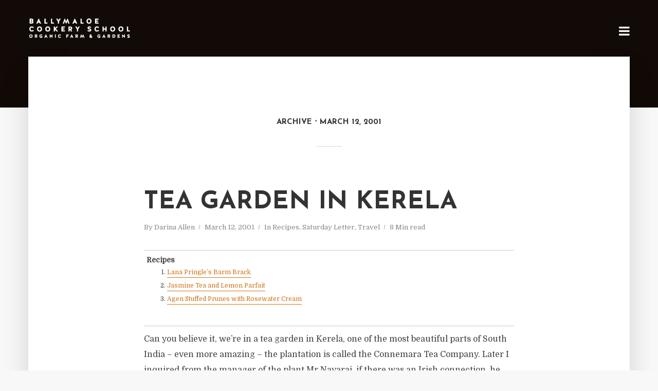

--- FILE ---
content_type: text/html; charset=UTF-8
request_url: http://letters.cookingisfun.ie/2001/03/12/
body_size: 10943
content:
<!DOCTYPE html>
<html lang="en-US" class="no-js no-svg">
	<head>
		<meta charset="UTF-8">
		<meta name="viewport" content="width=device-width, initial-scale=1">
		<link rel="profile" href="http://gmpg.org/xfn/11">
		<title>March 12, 2001 &#8211; Darina&#039;s Saturday Letter</title>
<link rel='dns-prefetch' href='//fonts.googleapis.com' />
<link rel='dns-prefetch' href='//s.w.org' />
<link rel="alternate" type="application/rss+xml" title="Darina&#039;s Saturday Letter &raquo; Feed" href="http://letters.cookingisfun.ie/feed/" />
<link rel="alternate" type="application/rss+xml" title="Darina&#039;s Saturday Letter &raquo; Comments Feed" href="http://letters.cookingisfun.ie/comments/feed/" />
		<script type="text/javascript">
			window._wpemojiSettings = {"baseUrl":"https:\/\/s.w.org\/images\/core\/emoji\/12.0.0-1\/72x72\/","ext":".png","svgUrl":"https:\/\/s.w.org\/images\/core\/emoji\/12.0.0-1\/svg\/","svgExt":".svg","source":{"concatemoji":"http:\/\/letters.cookingisfun.ie\/wp-includes\/js\/wp-emoji-release.min.js?ver=5.2.4"}};
			!function(a,b,c){function d(a,b){var c=String.fromCharCode;l.clearRect(0,0,k.width,k.height),l.fillText(c.apply(this,a),0,0);var d=k.toDataURL();l.clearRect(0,0,k.width,k.height),l.fillText(c.apply(this,b),0,0);var e=k.toDataURL();return d===e}function e(a){var b;if(!l||!l.fillText)return!1;switch(l.textBaseline="top",l.font="600 32px Arial",a){case"flag":return!(b=d([55356,56826,55356,56819],[55356,56826,8203,55356,56819]))&&(b=d([55356,57332,56128,56423,56128,56418,56128,56421,56128,56430,56128,56423,56128,56447],[55356,57332,8203,56128,56423,8203,56128,56418,8203,56128,56421,8203,56128,56430,8203,56128,56423,8203,56128,56447]),!b);case"emoji":return b=d([55357,56424,55356,57342,8205,55358,56605,8205,55357,56424,55356,57340],[55357,56424,55356,57342,8203,55358,56605,8203,55357,56424,55356,57340]),!b}return!1}function f(a){var c=b.createElement("script");c.src=a,c.defer=c.type="text/javascript",b.getElementsByTagName("head")[0].appendChild(c)}var g,h,i,j,k=b.createElement("canvas"),l=k.getContext&&k.getContext("2d");for(j=Array("flag","emoji"),c.supports={everything:!0,everythingExceptFlag:!0},i=0;i<j.length;i++)c.supports[j[i]]=e(j[i]),c.supports.everything=c.supports.everything&&c.supports[j[i]],"flag"!==j[i]&&(c.supports.everythingExceptFlag=c.supports.everythingExceptFlag&&c.supports[j[i]]);c.supports.everythingExceptFlag=c.supports.everythingExceptFlag&&!c.supports.flag,c.DOMReady=!1,c.readyCallback=function(){c.DOMReady=!0},c.supports.everything||(h=function(){c.readyCallback()},b.addEventListener?(b.addEventListener("DOMContentLoaded",h,!1),a.addEventListener("load",h,!1)):(a.attachEvent("onload",h),b.attachEvent("onreadystatechange",function(){"complete"===b.readyState&&c.readyCallback()})),g=c.source||{},g.concatemoji?f(g.concatemoji):g.wpemoji&&g.twemoji&&(f(g.twemoji),f(g.wpemoji)))}(window,document,window._wpemojiSettings);
		</script>
		<style type="text/css">
img.wp-smiley,
img.emoji {
	display: inline !important;
	border: none !important;
	box-shadow: none !important;
	height: 1em !important;
	width: 1em !important;
	margin: 0 .07em !important;
	vertical-align: -0.1em !important;
	background: none !important;
	padding: 0 !important;
}
</style>
	<link rel='stylesheet' id='wp-block-library-css'  href='http://letters.cookingisfun.ie/wp-includes/css/dist/block-library/style.min.css?ver=5.2.4' type='text/css' media='all' />
<link rel='stylesheet' id='typology-fonts-css'  href='http://fonts.googleapis.com/css?family=Domine%3A400%7CJosefin+Sans%3A400%2C700&#038;subset=latin%2Clatin-ext&#038;ver=1.2' type='text/css' media='all' />
<link rel='stylesheet' id='typology-main-css'  href='http://letters.cookingisfun.ie/wp-content/themes/typology/assets/css/min.css?ver=1.2' type='text/css' media='all' />
<style id='typology-main-inline-css' type='text/css'>
body,blockquote:before, q:before{font-family: 'Domine';font-weight: 400;}body,.typology-action-button .sub-menu{color:#444444;}body{background:#f8f8f8;font-size: 1.6em;}.typology-fake-bg{background:#f8f8f8;}.typology-sidebar,.typology-section{background:#ffffff;}h1, h2, h3, h4, h5, h6,.h1, .h2, .h3, .h4, .h5, .h6,.submit,.mks_read_more a,input[type="submit"],a.mks_button,.cover-letter,.post-letter,.woocommerce nav.woocommerce-pagination ul li span,.woocommerce nav.woocommerce-pagination ul li a,.woocommerce div.product .woocommerce-tabs ul.tabs li,.typology-pagination a,.typology-pagination span,.comment-author .fn,.post-date-month,.typology-button-social,.mks_autor_link_wrap a,.entry-pre-title,.typology-button,button{font-family: 'Josefin Sans';font-weight: 700;}.typology-header .typology-nav{font-family: 'Josefin Sans';font-weight: 700;}.typology-cover .entry-title,.typology-cover h1 { font-size: 6.4rem;}h1, .h1 {font-size: 4.8rem;}h2, .h2 {font-size: 3.5rem;}h3, .h3 {font-size: 2.8rem;}h4, .h4 {font-size: 2.3rem;}h5, .h5,.typology-layout-c.post-image-on .entry-title {font-size: 1.8rem;}h6, .h6 {font-size: 1.5rem;}.widget{font-size: 1.4rem;}.typology-header .typology-nav a{font-size: 1.1rem;}.typology-layout-b .post-date-hidden,.meta-item{font-size: 1.3rem;}.post-letter {font-size: 26rem;}.cover-letter {font-size: 60rem;}h1, h2, h3, h4, h5, h6,.h1, .h2, .h3, .h4, .h5, .h6,h1 a,h2 a,h3 a,h4 a,h5 a,h6 a,.post-date-month{color:#333333;}.typology-single-sticky a{color:#444444;}.entry-title a:hover,.typology-single-sticky a:hover{color:#ce7418;}.bypostauthor .comment-author:before,#cancel-comment-reply-link:after{background:#ce7418;}a,.widget .textwidget a,.typology-layout-b .post-date-hidden{color: #ce7418;}.typology-header{height:110px;}.typology-header-sticky-on .typology-header{background:#ce7418;}.site-title a,.typology-site-description{color: #ffffff;}.typology-header .typology-nav,.typology-header .typology-nav > li > a{color: #ffffff;}.typology-header .typology-nav .sub-menu a{ color:#444444;}.typology-header .typology-nav .sub-menu a:hover{color: #ce7418;}.typology-action-button .sub-menu ul a:before{background: #ce7418;}.sub-menu .current-menu-item a{color:#ce7418;}.dot,.typology-header .typology-nav .sub-menu{background:#ffffff;}.typology-header .typology-main-navigation .sub-menu .current-menu-ancestor > a,.typology-header .typology-main-navigation .sub-menu .current-menu-item > a{color: #ce7418;}.typology-header-wide .slot-l{left: 35px;}.typology-header-wide .slot-r{right: 20px;}.meta-item,.meta-item span,.meta-item a,.comment-metadata a{color: #888888;}.comment-meta .url,.meta-item a:hover{color:#333333;}.typology-post:after,.section-title:after,.typology-pagination:before{background:rgba(51,51,51,0.2);}.typology-layout-b .post-date-day,.typology-outline-nav li a:hover,.style-timeline .post-date-day{color:#ce7418;}.typology-layout-b .post-date:after,blockquote:before,q:before{background:#ce7418;}.typology-sticky-c,.typology-sticky-to-top span,.sticky-author-date{color: #888888;}.typology-outline-nav li a{color: #444444;}.typology-post.typology-layout-b:before{background:rgba(68,68,68,0.1);}.submit,.mks_read_more a,input[type="submit"],a.mks_button,.typology-button,.submit,.typology-button-social,.widget .mks_autor_link_wrap a,.widget .mks_read_more a,button{color:#ffffff;background: #ce7418;border:1px solid #ce7418;}.button-invert{color:#ce7418;background:transparent;}.widget .mks_autor_link_wrap a:hover,.widget .mks_read_more a:hover{color:#ffffff;}.typology-cover{min-height: 240px;}.typology-cover-empty{height:209px;min-height:209px;}.typology-fake-bg .typology-section:first-child {top: -99px;}.typology-flat .typology-cover-empty{height:110px;}.typology-flat .typology-cover{min-height:110px;}.typology-cover-empty,.typology-cover-item,.typology-header-sticky{background:#110a06;}.typology-cover-overlay:after{background: rgba(17,10,6,0.2);}.typology-sidebar-header{background:#ce7418;}.typology-cover,.typology-cover .entry-title,.typology-cover .entry-title a,.typology-cover .meta-item,.typology-cover .meta-item span,.typology-cover .meta-item a,.typology-cover h1,.typology-cover h2,.typology-cover h3{color: #ffffff;}.typology-cover .typology-button{color: #110a06;background:#ffffff;border:1px solid #ffffff;}.typology-cover .button-invert{color: #ffffff;background: transparent;}.typology-cover-slider .owl-dots .owl-dot span{background:#ffffff;}.typology-outline-nav li:before,.widget ul li:before{background:#ce7418;}.widget a{color:#444444;}.widget a:hover,.widget_calendar table tbody td a,.entry-tags a:hover{color:#ce7418;}.widget_calendar table tbody td a:hover,.widget table td,.entry-tags a{color:#444444;}.widget table,.widget table td,.widget_calendar table thead th,table,td, th{border-color: rgba(68,68,68,0.3);}.widget ul li,.widget .recentcomments{color:#444444;}.widget .post-date{color:#888888;}#today{background:rgba(68,68,68,0.1);}.typology-pagination .current, .typology-pagination .infinite-scroll a, .typology-pagination .load-more a, .typology-pagination .nav-links .next, .typology-pagination .nav-links .prev, .typology-pagination .next a, .typology-pagination .prev a{color: #ffffff;background:#333333;}.typology-pagination a, .typology-pagination span{color: #333333;border:1px solid #333333;}.typology-footer{background:#f8f8f8;color:#aaaaaa;}.typology-footer h1,.typology-footer h2,.typology-footer h3,.typology-footer h4,.typology-footer h5,.typology-footer h6,.typology-footer .post-date-month{color:#aaaaaa;}.typology-count{background: #ce7418;}.typology-footer a, .typology-footer .widget .textwidget a{color: #888888;}input[type="text"], input[type="email"], input[type="url"], input[type="tel"], input[type="number"], input[type="date"], input[type="password"], textarea, select{border-color:rgba(68,68,68,0.2);}blockquote:after, blockquote:before, q:after, q:before{-webkit-box-shadow: 0 0 0 10px #ffffff;box-shadow: 0 0 0 10px #ffffff;}body.wp-editor{background:#ffffff;}.site-title{text-transform: uppercase;}.typology-site-description{text-transform: none;}.typology-nav{text-transform: uppercase;}h1, h2, h3, h4, h5, h6{text-transform: uppercase;}.section-title{text-transform: uppercase;}.widget-title{text-transform: uppercase;}.meta-item{text-transform: none;}.typology-button{text-transform: uppercase;}.submit,.mks_read_more a,input[type="submit"],a.mks_button,.typology-button,.widget .mks_autor_link_wrap a,.widget .mks_read_more a,button,.typology-button-social{text-transform: uppercase;}
</style>
<link rel='stylesheet' id='MWM-AAL-FRONT-CSS-css'  href='http://letters.cookingisfun.ie/wp-content/plugins/auto-anchor-links/css/mwm-aal.css?ver=1.0.0' type='text/css' media='screen' />
<script type='text/javascript' src='http://letters.cookingisfun.ie/wp-includes/js/jquery/jquery.js?ver=1.12.4-wp'></script>
<script type='text/javascript' src='http://letters.cookingisfun.ie/wp-includes/js/jquery/jquery-migrate.min.js?ver=1.4.1'></script>
<link rel='https://api.w.org/' href='http://letters.cookingisfun.ie/wp-json/' />
<link rel="EditURI" type="application/rsd+xml" title="RSD" href="http://letters.cookingisfun.ie/xmlrpc.php?rsd" />
<link rel="wlwmanifest" type="application/wlwmanifest+xml" href="http://letters.cookingisfun.ie/wp-includes/wlwmanifest.xml" /> 
<meta name="generator" content="WordPress 5.2.4" />
	</head>

	<body class="archive date">

		<header id="typology-header" class="typology-header">
			<div class="container">
					<div class="slot-l">
	<div class="typology-site-branding">
	
	<span class="site-title h4"><a href="http://cookingisfun.ie/" rel="home"><img class="typology-logo" src="http://letters.cookingisfun.ie/wp-content/uploads/2017/08/ballymaloe-cookery-school-dark-logo-transparent.png" alt="Darina&#039;s Saturday Letter"></a></span>	
</div>
	
</div>

<div class="slot-r">
							
	<ul class="typology-nav ">
	<li class="typology-action-button">
		<span class="typology-action-sidebar">
			<i class="fa fa-bars"></i>
		</span>
	</li>
</ul></div>			</div>
		</header>
<div id="typology-cover" class="typology-cover typology-cover-empty">
	</div>

<div class="typology-fake-bg">
	<div class="typology-section">
		
								<div class="section-head"><h1 class="section-title h6"><span class="typology-archive-title">Archive</span>March 12, 2001</h1></div>				
		
		
			<div class="section-content section-content-a">

				<div class="typology-posts">

											<article class="typology-post typology-layout-a post-694 post type-post status-publish format-standard hentry category-recipes category-saturday-letter category-travel">

    <header class="entry-header">
        <h2 class="entry-title h1"><a href="http://letters.cookingisfun.ie/2001/03/12/tea-garden-in-kerela/">Tea Garden in Kerela</a></h2>         
            <div class="entry-meta"><div class="meta-item meta-author">By <span class="vcard author"><span class="fn"><a href="http://letters.cookingisfun.ie/author/helen/">Darina Allen</a></span></span></div><div class="meta-item meta-date"><span class="updated">March 12, 2001</span></div><div class="meta-item meta-category">In <a href="http://letters.cookingisfun.ie/category/recipes/" rel="category tag">Recipes</a>, <a href="http://letters.cookingisfun.ie/category/saturday-letter/" rel="category tag">Saturday Letter</a>, <a href="http://letters.cookingisfun.ie/category/travel/" rel="category tag">Travel</a></div><div class="meta-item meta-rtime">8 Min read</div></div>
                    </header>

    <div class="entry-content">
        
                    <div class="mwm-aal-container"><div class='mwm-aal-title'>Recipes</div><ol><li><a href="#Lana+Pringle%26%238217%3Bs+Barm+Brack">Lana Pringle&#8217;s Barm Brack</a></li><li><a href="#Jasmine+Tea+and+Lemon+Parfait">Jasmine Tea and Lemon Parfait</a></li><li><a href="#Agen+Stuffed+Prunes+with+Rosewater+Cream">Agen Stuffed Prunes with Rosewater Cream</a></li></ol></div><p style="text-align: left;" align="center">Can you believe it, we&#8217;re in a tea garden in Kerela, one of the most beautiful parts of South India &#8211; even more amazing &#8211; the plantation is called the Connemara Tea Company. Later I inquired from the manager of the plant Mr.Navaraj, if there was an Irish connection, he looked blankly and asked politely, where is Ireland? He pointed to the portraits on the wall, the last three generations of the family who owned the plantations &#8211; obviously Indian &#8211; I tried a few more questions but am still none the wiser. Nonetheless we managed to get access to the tea processing plant, something our guide couldn&#8217;t guarantee because of an element of secrecy around the method of production. The Connemara Tea is CTC which stands for Cut, Tear and Curl, exactly the process used for Barry&#8217;s Tea which we all know and love.Â  The tea bushes need direct sunlight and grow in tropical areas on the rolling hills. Teas grown at the highest altitudes, for example, mature slowly and have a lower yield, resulting in higher quality. In fact the best tea comes from North India &#8211; Darjeeling and Assam.Â  Tea grows on Camellia Sinensis which if left to mature can reach a height of 25 feet, but for tea production they are pruned to a height of about 21/2-3 feet, and after four years of constant picking they are kept manicured to the right height. &#8211; they continue to be productive for about 60 years.Â  Silver oak grow in lines through the tea gardens, this soft wood tree acts as a windbreak and absorbs moisture which helps to produce a better flavoured tea with a desirable crispness. The silver oak wood is used to make tea chests and for firewood to process the tea and to introduce a smoky flavour in varieties like Lapsang Souchong. Women in bright colourful clothes pick tea leaves at incredible speed, nipping off two tender leaves and one bud, they flick them into a little basket and then into a pannier on their backs. The way in which tea is harvested, dried and processed will affect the flavour of the brew &#8211; Indian tea tastes quite different to that from China or Ceylon, and teas from Assam in Northern India differ in flavour to those from Nilgiri in the south.Â  They harvest every 10 days for 10 months of the year. First the freshly picked leaves are put into long troughs for withering, cold air is blown through, this concentrates the cell sap, a chemical change takes place, and 20% of the moisture is removed. This process lasts for about a day and then the leaves are put into a hopper and a pre-conditioning machine which first crushes, then tears and finally curls the leaves. The sap is exposed to the air, the tea is then put into a fermenting drum for oxidation which causes the chemical polyphenynol to form and finally theoflavin which adds briskness to the liquor.Â  The Manager, Mr Navaraj explained that if fermentation is prolonged another chemical called theurubigin is formed which gives a good rich colour to the tea.Â  After 45 minutes to 1 hour, fermentation is arrested and the tea is put into a drying machine at 50C &#8211; the enzymes are killed &#8211; fermentation ceases. Finally the tea is put into a roaster or dryer for about 10 minutes and that ends the process. Most of the tea produced by the Connemara Tea Company was for home consumption but I bought a few packets to taste from the little shop by the entrance. Across the road, little stalls served hot sweet tea with milk for just a few rupees but the ironic thing was that when we asked for tea in the hotels where we stayed we were offered Tetleys&#8217; Tea Bags &#8211; is it a case of &#8216;the faraway hills are green&#8217;! Locals clustered round and stared at us as we drank our tea at the stall, the children came running up to ask for &#8216;one peno&#8217;. Everywhere one goes in India the children look for pens as souvenirs, so if you plan a trip to this fascinating country, collect up all those stray biros and pencils from around the house, so you can enjoy the yelps of delight and huge smiles when you present them with a pen.</p>
<p style="text-align: left;" align="center">
<a name="Lana+Pringle%26%238217%3Bs+Barm+Brack"></a><h2><strong>Lana Pringle&#8217;s Barm Brack</strong></h2>
<p>Lana Pringle from Shanagarry makes this moist fruity tea brack, it keeps wonderfully well in a tin and is traditionally served sliced and buttered.</p>
<p>14 ozs (400g/generous 2 cups) dried fruit, raisins and sultanas</p>
<p>2 ozs (55g/generous * cup) cherries</p>
<p>2 ozs (55g) chopped candied peel &#8211; see recipe</p>
<p>4 ozs (110g/generous * cup) soft brown sugar</p>
<p>4 ozs (110g/generous * cup) granulated sugar</p>
<p>15 fl. ozs (450ml/generous 1* cups) tea</p>
<p>14 ozs (400g/scant 3 cups) plain white flour</p>
<p>* teaspoon of baking powder</p>
<p>1 egg</p>
<p>3 tins 4 x 6* x 3 inches deep (10 x 15 x 7.5cm deep)</p>
<p>or 2 tins 5 x 8 x 2* inches deep ((25.5 x 38 x 6.5cm deep)</p>
<p>Put raisins and sultanas into a bowl, cover with tea (Lana occasionally uses a mixture of Indian and Lapsang Souchong, but any good strong tea will do) and leave overnight to allow the fruit to plump up. Next day add the halved cherries, chopped candied peel, sugar and egg and mix well. Sieve the flour and baking powder and stir in thoroughly. The mixture should be softish, add a little more tea if necessary (2 fl.ozs/50ml/* cup). Grease the tins with melted butter (Lana uses old tins, heavier gauge than are available nowadays, light modern tins may need to be lined with silicone paper for extra protection.) Divide the mixture between the three tins and bake in a moderate oven 180C/350F/regulo 4 for 40 minutes approx. Lana bakes her barmbracks in the Aga, after 40 minutes she turns the tins around and gives them a further 10 minutes approx.* Leave in the tins for about 10 minutes and then remove and cool on a wire rack. *If you are using two tins the barmbracks will take 1 hour approx.</p>
<p>&nbsp;</p>
<a name="Jasmine+Tea+and+Lemon+Parfait"></a><h2><strong>Jasmine Tea and Lemon Parfait</strong></h2>
<p>Rory O&#8217;Connell makes this delicate parfait with Jasmine Tea at Ballymaloe House</p>
<p>Serves 10</p>
<p>150 g/5 ozs/3/4 cup sugar</p>
<p>100 ml/31/2 fl ozs water</p>
<p>1 tablespoon (1 American + 1 teaspoon) Jasmine tea leaves</p>
<p>6 egg yolks</p>
<p>2 tablespoons (2 American tablespoons + 2 teaspoons) lemon juice</p>
<p>450 ml/15 fl ozs whipping cream, whipped until thick</p>
<p>Grated zest of 1 lemon</p>
<p>Accompaniment</p>
<p>Serve with a fruit salad using some exotic fruits.</p>
<p>Combine the sugar and water in a saucepan and bring to the boil, stirring to dissolve the sugar. Add the tea leaves and stir, then cover and remove from the heat. Leave to marinade for 5 minutes. Strain the syrup through a fine sieve into a clean pan and bring back to the boil and continue to cook until it reaches the thread stage. Whisk the egg yolks in a large bowl until light and fluffy. Pour in the boiling syrup in a thin stream, beating well. Then slowly pour in the lemon juice and continue beating until the mixture becomes white and fluffy. Beat until completely cool. Chill for 5 minutes. Fold the whipped cream and lemon zest into the mixture. Pour into a 25 x 10 cm/10 x 4 inch terrine mould or loaf pan lined with cling film (plastic wrap). Cover and freeze until set. To Serve: Cut 2 cm/3/4 inch slices of parfait and place in the centre of each plate. Serve with a fruit salad made some exotic fruits. This parfait will keep very well for a week or so in the freezer, cover well.</p>
<p>&nbsp;</p>
<a name="Agen+Stuffed+Prunes+with+Rosewater+Cream"></a><h2><strong>Agen Stuffed Prunes with Rosewater Cream</strong></h2>
<p>&nbsp;</p>
<p>This ancient Arab Recipe from the Middle East will change your opinion of</p>
<p>prunes &#8211; a pretty and delicious dish.</p>
<p>Serves 6</p>
<p>450g (1 lb) Agen prunes, pitted</p>
<p>Same number of fresh walnut halves</p>
<p>150ml (1/4 pint/gen.1/2 cup) each water and red wine or more or 300ml (1/2</p>
<p>pint/11/4 cups) water or cold tea.</p>
<p>300ml (1/2 pint/11/2 cups) cream</p>
<p>2 tablespoons (2 American tablespoons + 2 teaspoons) castor sugar</p>
<p>1 tablespoon (1 American tablespoon + 1 teaspoon) rose blossom water</p>
<p>Decoration</p>
<p>A few chopped walnuts</p>
<p>Rose petals &#8211; optional</p>
<p>We&#8217;ve experimented with taking out the stones from both soaked and dry prunes, unsoaked worked best. Use a small knife to cut out the stones and then stuff each with half a walnut. Arrange in a single layer in a saute pan. Cover with a mixture of wine and water, or cold tea. Put the lid on the pan and simmer for about 30 minutes. Add more liquid if they become a little dry. They should be plump and soft. Lift them gently onto a serving plate in a single layer and let them cool. .Whip the cream to soft peaks, add the castor sugar and rose blossom water. Spoon blobs over the prunes and chill well. Just before serving sprinkle with rose petals and a few chopped walnuts. Just before serving, scatter a few chopped walnuts over each blob of cream, sprinkle with rose petals and serve well chilled. This dessert tastes even better next day.</p>
<p>&nbsp;</p>
            </div>
    
    
</article>					
				</div>
			
				
			</div>

		
	</div>


			<footer id="typology-footer" class="typology-footer">

				<div class="container">
											<div class="col-lg-4"><div id="calendar-2" class="widget clearfix widget_calendar"><div id="calendar_wrap" class="calendar_wrap"><table id="wp-calendar">
	<caption>March 2001</caption>
	<thead>
	<tr>
		<th scope="col" title="Monday">M</th>
		<th scope="col" title="Tuesday">T</th>
		<th scope="col" title="Wednesday">W</th>
		<th scope="col" title="Thursday">T</th>
		<th scope="col" title="Friday">F</th>
		<th scope="col" title="Saturday">S</th>
		<th scope="col" title="Sunday">S</th>
	</tr>
	</thead>

	<tfoot>
	<tr>
		<td colspan="3" id="prev"><a href="http://letters.cookingisfun.ie/2001/02/">&laquo; Feb</a></td>
		<td class="pad">&nbsp;</td>
		<td colspan="3" id="next"><a href="http://letters.cookingisfun.ie/2001/04/">Apr &raquo;</a></td>
	</tr>
	</tfoot>

	<tbody>
	<tr>
		<td colspan="3" class="pad">&nbsp;</td><td>1</td><td>2</td><td>3</td><td>4</td>
	</tr>
	<tr>
		<td>5</td><td>6</td><td>7</td><td>8</td><td>9</td><td>10</td><td>11</td>
	</tr>
	<tr>
		<td><a href="http://letters.cookingisfun.ie/2001/03/12/" aria-label="Posts published on March 12, 2001">12</a></td><td>13</td><td>14</td><td>15</td><td>16</td><td>17</td><td><a href="http://letters.cookingisfun.ie/2001/03/18/" aria-label="Posts published on March 18, 2001">18</a></td>
	</tr>
	<tr>
		<td>19</td><td>20</td><td>21</td><td>22</td><td>23</td><td><a href="http://letters.cookingisfun.ie/2001/03/24/" aria-label="Posts published on March 24, 2001">24</a></td><td>25</td>
	</tr>
	<tr>
		<td>26</td><td>27</td><td>28</td><td>29</td><td>30</td><td><a href="http://letters.cookingisfun.ie/2001/03/31/" aria-label="Posts published on March 31, 2001">31</a></td>
		<td class="pad" colspan="1">&nbsp;</td>
	</tr>
	</tbody>
	</table></div></div></div>
					
					
									</div>

			</footer>

		</div>

		<div class="typology-sidebar">
	<div class="typology-sidebar-header">
		<div class="typology-sidebar-header-wrapper">
			<div class="typology-site-branding">
	
	<span class="site-title h4"><a href="http://cookingisfun.ie/" rel="home"><img class="typology-logo" src="http://letters.cookingisfun.ie/wp-content/uploads/2017/08/ballymaloe-cookery-school-dark-logo-transparent.png" alt="Darina&#039;s Saturday Letter"></a></span>	
</div>
			<span class="typology-sidebar-close"><i class="fa fa-times" aria-hidden="true"></i></span>
		</div>
	</div>

	<div class="widget typology-responsive-menu">
							</div>

					
								<div id="text-3" class="widget clearfix widget_text"><h4 class="widget-title h5">Letters</h4>			<div class="textwidget"><a href=../>Back to List</a>
<BR>
<a href="/">Latest Letter</A><BR>
<a href="/">Letters Homepage</A><BR>
<a href="/recipes.php">All Recipes</a><BR>
<a href="http://cookingisfun.ie">Back to  Website</a>
<BR>
All Darinas Letters are published each week in <a href="http://www.irishexaminer.com/lifestyle/foodanddrink/">The Examiner</a></div>
		</div><div id="archives-3" class="widget clearfix widget_archive"><h4 class="widget-title h5">Past Letters</h4>		<ul>
				<li><a href='http://letters.cookingisfun.ie/2025/11/'>November 2025</a>&nbsp;(1)</li>
	<li><a href='http://letters.cookingisfun.ie/2025/10/'>October 2025</a>&nbsp;(4)</li>
	<li><a href='http://letters.cookingisfun.ie/2025/09/'>September 2025</a>&nbsp;(4)</li>
	<li><a href='http://letters.cookingisfun.ie/2025/08/'>August 2025</a>&nbsp;(5)</li>
	<li><a href='http://letters.cookingisfun.ie/2025/07/'>July 2025</a>&nbsp;(4)</li>
	<li><a href='http://letters.cookingisfun.ie/2025/06/'>June 2025</a>&nbsp;(5)</li>
	<li><a href='http://letters.cookingisfun.ie/2025/05/'>May 2025</a>&nbsp;(4)</li>
	<li><a href='http://letters.cookingisfun.ie/2025/04/'>April 2025</a>&nbsp;(4)</li>
	<li><a href='http://letters.cookingisfun.ie/2025/03/'>March 2025</a>&nbsp;(5)</li>
	<li><a href='http://letters.cookingisfun.ie/2025/02/'>February 2025</a>&nbsp;(4)</li>
	<li><a href='http://letters.cookingisfun.ie/2025/01/'>January 2025</a>&nbsp;(4)</li>
	<li><a href='http://letters.cookingisfun.ie/2024/12/'>December 2024</a>&nbsp;(5)</li>
	<li><a href='http://letters.cookingisfun.ie/2024/11/'>November 2024</a>&nbsp;(4)</li>
	<li><a href='http://letters.cookingisfun.ie/2024/10/'>October 2024</a>&nbsp;(4)</li>
	<li><a href='http://letters.cookingisfun.ie/2024/09/'>September 2024</a>&nbsp;(5)</li>
	<li><a href='http://letters.cookingisfun.ie/2024/08/'>August 2024</a>&nbsp;(4)</li>
	<li><a href='http://letters.cookingisfun.ie/2024/07/'>July 2024</a>&nbsp;(4)</li>
	<li><a href='http://letters.cookingisfun.ie/2024/06/'>June 2024</a>&nbsp;(5)</li>
	<li><a href='http://letters.cookingisfun.ie/2024/05/'>May 2024</a>&nbsp;(3)</li>
	<li><a href='http://letters.cookingisfun.ie/2024/04/'>April 2024</a>&nbsp;(4)</li>
	<li><a href='http://letters.cookingisfun.ie/2024/03/'>March 2024</a>&nbsp;(5)</li>
	<li><a href='http://letters.cookingisfun.ie/2024/02/'>February 2024</a>&nbsp;(4)</li>
	<li><a href='http://letters.cookingisfun.ie/2024/01/'>January 2024</a>&nbsp;(4)</li>
	<li><a href='http://letters.cookingisfun.ie/2023/12/'>December 2023</a>&nbsp;(5)</li>
	<li><a href='http://letters.cookingisfun.ie/2023/11/'>November 2023</a>&nbsp;(4)</li>
	<li><a href='http://letters.cookingisfun.ie/2023/10/'>October 2023</a>&nbsp;(4)</li>
	<li><a href='http://letters.cookingisfun.ie/2023/09/'>September 2023</a>&nbsp;(5)</li>
	<li><a href='http://letters.cookingisfun.ie/2023/08/'>August 2023</a>&nbsp;(3)</li>
	<li><a href='http://letters.cookingisfun.ie/2023/07/'>July 2023</a>&nbsp;(5)</li>
	<li><a href='http://letters.cookingisfun.ie/2023/06/'>June 2023</a>&nbsp;(4)</li>
	<li><a href='http://letters.cookingisfun.ie/2023/05/'>May 2023</a>&nbsp;(4)</li>
	<li><a href='http://letters.cookingisfun.ie/2023/04/'>April 2023</a>&nbsp;(5)</li>
	<li><a href='http://letters.cookingisfun.ie/2023/03/'>March 2023</a>&nbsp;(4)</li>
	<li><a href='http://letters.cookingisfun.ie/2023/02/'>February 2023</a>&nbsp;(4)</li>
	<li><a href='http://letters.cookingisfun.ie/2023/01/'>January 2023</a>&nbsp;(5)</li>
	<li><a href='http://letters.cookingisfun.ie/2022/12/'>December 2022</a>&nbsp;(4)</li>
	<li><a href='http://letters.cookingisfun.ie/2022/11/'>November 2022</a>&nbsp;(4)</li>
	<li><a href='http://letters.cookingisfun.ie/2022/10/'>October 2022</a>&nbsp;(5)</li>
	<li><a href='http://letters.cookingisfun.ie/2022/09/'>September 2022</a>&nbsp;(4)</li>
	<li><a href='http://letters.cookingisfun.ie/2022/08/'>August 2022</a>&nbsp;(4)</li>
	<li><a href='http://letters.cookingisfun.ie/2022/07/'>July 2022</a>&nbsp;(5)</li>
	<li><a href='http://letters.cookingisfun.ie/2022/06/'>June 2022</a>&nbsp;(3)</li>
	<li><a href='http://letters.cookingisfun.ie/2022/05/'>May 2022</a>&nbsp;(5)</li>
	<li><a href='http://letters.cookingisfun.ie/2022/04/'>April 2022</a>&nbsp;(4)</li>
	<li><a href='http://letters.cookingisfun.ie/2022/03/'>March 2022</a>&nbsp;(4)</li>
	<li><a href='http://letters.cookingisfun.ie/2022/02/'>February 2022</a>&nbsp;(4)</li>
	<li><a href='http://letters.cookingisfun.ie/2022/01/'>January 2022</a>&nbsp;(5)</li>
	<li><a href='http://letters.cookingisfun.ie/2021/12/'>December 2021</a>&nbsp;(4)</li>
	<li><a href='http://letters.cookingisfun.ie/2021/11/'>November 2021</a>&nbsp;(4)</li>
	<li><a href='http://letters.cookingisfun.ie/2021/10/'>October 2021</a>&nbsp;(5)</li>
	<li><a href='http://letters.cookingisfun.ie/2021/09/'>September 2021</a>&nbsp;(4)</li>
	<li><a href='http://letters.cookingisfun.ie/2021/08/'>August 2021</a>&nbsp;(4)</li>
	<li><a href='http://letters.cookingisfun.ie/2021/07/'>July 2021</a>&nbsp;(5)</li>
	<li><a href='http://letters.cookingisfun.ie/2021/06/'>June 2021</a>&nbsp;(4)</li>
	<li><a href='http://letters.cookingisfun.ie/2021/05/'>May 2021</a>&nbsp;(5)</li>
	<li><a href='http://letters.cookingisfun.ie/2021/04/'>April 2021</a>&nbsp;(4)</li>
	<li><a href='http://letters.cookingisfun.ie/2021/03/'>March 2021</a>&nbsp;(4)</li>
	<li><a href='http://letters.cookingisfun.ie/2021/02/'>February 2021</a>&nbsp;(4)</li>
	<li><a href='http://letters.cookingisfun.ie/2021/01/'>January 2021</a>&nbsp;(5)</li>
	<li><a href='http://letters.cookingisfun.ie/2020/12/'>December 2020</a>&nbsp;(4)</li>
	<li><a href='http://letters.cookingisfun.ie/2020/11/'>November 2020</a>&nbsp;(4)</li>
	<li><a href='http://letters.cookingisfun.ie/2020/10/'>October 2020</a>&nbsp;(5)</li>
	<li><a href='http://letters.cookingisfun.ie/2020/09/'>September 2020</a>&nbsp;(4)</li>
	<li><a href='http://letters.cookingisfun.ie/2020/08/'>August 2020</a>&nbsp;(4)</li>
	<li><a href='http://letters.cookingisfun.ie/2020/07/'>July 2020</a>&nbsp;(4)</li>
	<li><a href='http://letters.cookingisfun.ie/2020/06/'>June 2020</a>&nbsp;(4)</li>
	<li><a href='http://letters.cookingisfun.ie/2020/05/'>May 2020</a>&nbsp;(5)</li>
	<li><a href='http://letters.cookingisfun.ie/2020/04/'>April 2020</a>&nbsp;(4)</li>
	<li><a href='http://letters.cookingisfun.ie/2020/03/'>March 2020</a>&nbsp;(4)</li>
	<li><a href='http://letters.cookingisfun.ie/2020/02/'>February 2020</a>&nbsp;(5)</li>
	<li><a href='http://letters.cookingisfun.ie/2020/01/'>January 2020</a>&nbsp;(4)</li>
	<li><a href='http://letters.cookingisfun.ie/2019/12/'>December 2019</a>&nbsp;(3)</li>
	<li><a href='http://letters.cookingisfun.ie/2019/11/'>November 2019</a>&nbsp;(5)</li>
	<li><a href='http://letters.cookingisfun.ie/2019/10/'>October 2019</a>&nbsp;(4)</li>
	<li><a href='http://letters.cookingisfun.ie/2019/09/'>September 2019</a>&nbsp;(4)</li>
	<li><a href='http://letters.cookingisfun.ie/2019/08/'>August 2019</a>&nbsp;(5)</li>
	<li><a href='http://letters.cookingisfun.ie/2019/07/'>July 2019</a>&nbsp;(4)</li>
	<li><a href='http://letters.cookingisfun.ie/2019/06/'>June 2019</a>&nbsp;(5)</li>
	<li><a href='http://letters.cookingisfun.ie/2019/05/'>May 2019</a>&nbsp;(4)</li>
	<li><a href='http://letters.cookingisfun.ie/2019/04/'>April 2019</a>&nbsp;(4)</li>
	<li><a href='http://letters.cookingisfun.ie/2019/03/'>March 2019</a>&nbsp;(5)</li>
	<li><a href='http://letters.cookingisfun.ie/2019/02/'>February 2019</a>&nbsp;(4)</li>
	<li><a href='http://letters.cookingisfun.ie/2019/01/'>January 2019</a>&nbsp;(4)</li>
	<li><a href='http://letters.cookingisfun.ie/2018/12/'>December 2018</a>&nbsp;(5)</li>
	<li><a href='http://letters.cookingisfun.ie/2018/11/'>November 2018</a>&nbsp;(4)</li>
	<li><a href='http://letters.cookingisfun.ie/2018/10/'>October 2018</a>&nbsp;(5)</li>
	<li><a href='http://letters.cookingisfun.ie/2018/09/'>September 2018</a>&nbsp;(3)</li>
	<li><a href='http://letters.cookingisfun.ie/2018/08/'>August 2018</a>&nbsp;(4)</li>
	<li><a href='http://letters.cookingisfun.ie/2018/07/'>July 2018</a>&nbsp;(4)</li>
	<li><a href='http://letters.cookingisfun.ie/2018/06/'>June 2018</a>&nbsp;(5)</li>
	<li><a href='http://letters.cookingisfun.ie/2018/05/'>May 2018</a>&nbsp;(4)</li>
	<li><a href='http://letters.cookingisfun.ie/2018/04/'>April 2018</a>&nbsp;(5)</li>
	<li><a href='http://letters.cookingisfun.ie/2018/02/'>February 2018</a>&nbsp;(8)</li>
	<li><a href='http://letters.cookingisfun.ie/2018/01/'>January 2018</a>&nbsp;(2)</li>
	<li><a href='http://letters.cookingisfun.ie/2017/12/'>December 2017</a>&nbsp;(3)</li>
	<li><a href='http://letters.cookingisfun.ie/2017/11/'>November 2017</a>&nbsp;(4)</li>
	<li><a href='http://letters.cookingisfun.ie/2017/10/'>October 2017</a>&nbsp;(4)</li>
	<li><a href='http://letters.cookingisfun.ie/2017/09/'>September 2017</a>&nbsp;(6)</li>
	<li><a href='http://letters.cookingisfun.ie/2017/08/'>August 2017</a>&nbsp;(3)</li>
	<li><a href='http://letters.cookingisfun.ie/2017/07/'>July 2017</a>&nbsp;(2)</li>
	<li><a href='http://letters.cookingisfun.ie/2017/06/'>June 2017</a>&nbsp;(2)</li>
	<li><a href='http://letters.cookingisfun.ie/2017/05/'>May 2017</a>&nbsp;(4)</li>
	<li><a href='http://letters.cookingisfun.ie/2017/04/'>April 2017</a>&nbsp;(4)</li>
	<li><a href='http://letters.cookingisfun.ie/2017/03/'>March 2017</a>&nbsp;(4)</li>
	<li><a href='http://letters.cookingisfun.ie/2017/02/'>February 2017</a>&nbsp;(4)</li>
	<li><a href='http://letters.cookingisfun.ie/2017/01/'>January 2017</a>&nbsp;(4)</li>
	<li><a href='http://letters.cookingisfun.ie/2016/12/'>December 2016</a>&nbsp;(5)</li>
	<li><a href='http://letters.cookingisfun.ie/2016/11/'>November 2016</a>&nbsp;(3)</li>
	<li><a href='http://letters.cookingisfun.ie/2016/10/'>October 2016</a>&nbsp;(5)</li>
	<li><a href='http://letters.cookingisfun.ie/2016/09/'>September 2016</a>&nbsp;(4)</li>
	<li><a href='http://letters.cookingisfun.ie/2016/08/'>August 2016</a>&nbsp;(4)</li>
	<li><a href='http://letters.cookingisfun.ie/2016/07/'>July 2016</a>&nbsp;(5)</li>
	<li><a href='http://letters.cookingisfun.ie/2016/06/'>June 2016</a>&nbsp;(3)</li>
	<li><a href='http://letters.cookingisfun.ie/2016/05/'>May 2016</a>&nbsp;(5)</li>
	<li><a href='http://letters.cookingisfun.ie/2016/04/'>April 2016</a>&nbsp;(5)</li>
	<li><a href='http://letters.cookingisfun.ie/2016/03/'>March 2016</a>&nbsp;(4)</li>
	<li><a href='http://letters.cookingisfun.ie/2016/02/'>February 2016</a>&nbsp;(4)</li>
	<li><a href='http://letters.cookingisfun.ie/2016/01/'>January 2016</a>&nbsp;(5)</li>
	<li><a href='http://letters.cookingisfun.ie/2015/12/'>December 2015</a>&nbsp;(4)</li>
	<li><a href='http://letters.cookingisfun.ie/2015/11/'>November 2015</a>&nbsp;(4)</li>
	<li><a href='http://letters.cookingisfun.ie/2015/10/'>October 2015</a>&nbsp;(7)</li>
	<li><a href='http://letters.cookingisfun.ie/2015/09/'>September 2015</a>&nbsp;(1)</li>
	<li><a href='http://letters.cookingisfun.ie/2015/08/'>August 2015</a>&nbsp;(5)</li>
	<li><a href='http://letters.cookingisfun.ie/2015/07/'>July 2015</a>&nbsp;(3)</li>
	<li><a href='http://letters.cookingisfun.ie/2015/06/'>June 2015</a>&nbsp;(4)</li>
	<li><a href='http://letters.cookingisfun.ie/2015/05/'>May 2015</a>&nbsp;(4)</li>
	<li><a href='http://letters.cookingisfun.ie/2015/04/'>April 2015</a>&nbsp;(4)</li>
	<li><a href='http://letters.cookingisfun.ie/2015/03/'>March 2015</a>&nbsp;(4)</li>
	<li><a href='http://letters.cookingisfun.ie/2015/02/'>February 2015</a>&nbsp;(3)</li>
	<li><a href='http://letters.cookingisfun.ie/2015/01/'>January 2015</a>&nbsp;(4)</li>
	<li><a href='http://letters.cookingisfun.ie/2014/12/'>December 2014</a>&nbsp;(4)</li>
	<li><a href='http://letters.cookingisfun.ie/2014/11/'>November 2014</a>&nbsp;(4)</li>
	<li><a href='http://letters.cookingisfun.ie/2014/10/'>October 2014</a>&nbsp;(4)</li>
	<li><a href='http://letters.cookingisfun.ie/2014/09/'>September 2014</a>&nbsp;(6)</li>
	<li><a href='http://letters.cookingisfun.ie/2014/08/'>August 2014</a>&nbsp;(4)</li>
	<li><a href='http://letters.cookingisfun.ie/2014/07/'>July 2014</a>&nbsp;(2)</li>
	<li><a href='http://letters.cookingisfun.ie/2014/06/'>June 2014</a>&nbsp;(4)</li>
	<li><a href='http://letters.cookingisfun.ie/2014/05/'>May 2014</a>&nbsp;(3)</li>
	<li><a href='http://letters.cookingisfun.ie/2014/04/'>April 2014</a>&nbsp;(3)</li>
	<li><a href='http://letters.cookingisfun.ie/2014/03/'>March 2014</a>&nbsp;(5)</li>
	<li><a href='http://letters.cookingisfun.ie/2014/02/'>February 2014</a>&nbsp;(4)</li>
	<li><a href='http://letters.cookingisfun.ie/2014/01/'>January 2014</a>&nbsp;(4)</li>
	<li><a href='http://letters.cookingisfun.ie/2013/12/'>December 2013</a>&nbsp;(4)</li>
	<li><a href='http://letters.cookingisfun.ie/2013/11/'>November 2013</a>&nbsp;(5)</li>
	<li><a href='http://letters.cookingisfun.ie/2013/10/'>October 2013</a>&nbsp;(4)</li>
	<li><a href='http://letters.cookingisfun.ie/2013/09/'>September 2013</a>&nbsp;(4)</li>
	<li><a href='http://letters.cookingisfun.ie/2013/08/'>August 2013</a>&nbsp;(5)</li>
	<li><a href='http://letters.cookingisfun.ie/2013/07/'>July 2013</a>&nbsp;(4)</li>
	<li><a href='http://letters.cookingisfun.ie/2013/06/'>June 2013</a>&nbsp;(5)</li>
	<li><a href='http://letters.cookingisfun.ie/2013/05/'>May 2013</a>&nbsp;(4)</li>
	<li><a href='http://letters.cookingisfun.ie/2013/04/'>April 2013</a>&nbsp;(4)</li>
	<li><a href='http://letters.cookingisfun.ie/2013/03/'>March 2013</a>&nbsp;(6)</li>
	<li><a href='http://letters.cookingisfun.ie/2013/02/'>February 2013</a>&nbsp;(4)</li>
	<li><a href='http://letters.cookingisfun.ie/2013/01/'>January 2013</a>&nbsp;(4)</li>
	<li><a href='http://letters.cookingisfun.ie/2012/12/'>December 2012</a>&nbsp;(6)</li>
	<li><a href='http://letters.cookingisfun.ie/2012/11/'>November 2012</a>&nbsp;(4)</li>
	<li><a href='http://letters.cookingisfun.ie/2012/10/'>October 2012</a>&nbsp;(4)</li>
	<li><a href='http://letters.cookingisfun.ie/2012/09/'>September 2012</a>&nbsp;(5)</li>
	<li><a href='http://letters.cookingisfun.ie/2012/08/'>August 2012</a>&nbsp;(4)</li>
	<li><a href='http://letters.cookingisfun.ie/2012/07/'>July 2012</a>&nbsp;(6)</li>
	<li><a href='http://letters.cookingisfun.ie/2012/06/'>June 2012</a>&nbsp;(5)</li>
	<li><a href='http://letters.cookingisfun.ie/2012/05/'>May 2012</a>&nbsp;(4)</li>
	<li><a href='http://letters.cookingisfun.ie/2012/04/'>April 2012</a>&nbsp;(4)</li>
	<li><a href='http://letters.cookingisfun.ie/2012/03/'>March 2012</a>&nbsp;(5)</li>
	<li><a href='http://letters.cookingisfun.ie/2012/02/'>February 2012</a>&nbsp;(4)</li>
	<li><a href='http://letters.cookingisfun.ie/2012/01/'>January 2012</a>&nbsp;(4)</li>
	<li><a href='http://letters.cookingisfun.ie/2011/12/'>December 2011</a>&nbsp;(6)</li>
	<li><a href='http://letters.cookingisfun.ie/2011/11/'>November 2011</a>&nbsp;(4)</li>
	<li><a href='http://letters.cookingisfun.ie/2011/10/'>October 2011</a>&nbsp;(6)</li>
	<li><a href='http://letters.cookingisfun.ie/2011/09/'>September 2011</a>&nbsp;(5)</li>
	<li><a href='http://letters.cookingisfun.ie/2011/08/'>August 2011</a>&nbsp;(5)</li>
	<li><a href='http://letters.cookingisfun.ie/2011/07/'>July 2011</a>&nbsp;(6)</li>
	<li><a href='http://letters.cookingisfun.ie/2011/06/'>June 2011</a>&nbsp;(4)</li>
	<li><a href='http://letters.cookingisfun.ie/2011/05/'>May 2011</a>&nbsp;(4)</li>
	<li><a href='http://letters.cookingisfun.ie/2011/04/'>April 2011</a>&nbsp;(5)</li>
	<li><a href='http://letters.cookingisfun.ie/2011/03/'>March 2011</a>&nbsp;(4)</li>
	<li><a href='http://letters.cookingisfun.ie/2011/02/'>February 2011</a>&nbsp;(4)</li>
	<li><a href='http://letters.cookingisfun.ie/2011/01/'>January 2011</a>&nbsp;(5)</li>
	<li><a href='http://letters.cookingisfun.ie/2010/12/'>December 2010</a>&nbsp;(4)</li>
	<li><a href='http://letters.cookingisfun.ie/2010/11/'>November 2010</a>&nbsp;(4)</li>
	<li><a href='http://letters.cookingisfun.ie/2010/10/'>October 2010</a>&nbsp;(5)</li>
	<li><a href='http://letters.cookingisfun.ie/2010/09/'>September 2010</a>&nbsp;(4)</li>
	<li><a href='http://letters.cookingisfun.ie/2010/08/'>August 2010</a>&nbsp;(5)</li>
	<li><a href='http://letters.cookingisfun.ie/2010/07/'>July 2010</a>&nbsp;(5)</li>
	<li><a href='http://letters.cookingisfun.ie/2010/06/'>June 2010</a>&nbsp;(4)</li>
	<li><a href='http://letters.cookingisfun.ie/2010/05/'>May 2010</a>&nbsp;(5)</li>
	<li><a href='http://letters.cookingisfun.ie/2010/04/'>April 2010</a>&nbsp;(3)</li>
	<li><a href='http://letters.cookingisfun.ie/2010/03/'>March 2010</a>&nbsp;(1)</li>
	<li><a href='http://letters.cookingisfun.ie/2010/02/'>February 2010</a>&nbsp;(4)</li>
	<li><a href='http://letters.cookingisfun.ie/2010/01/'>January 2010</a>&nbsp;(5)</li>
	<li><a href='http://letters.cookingisfun.ie/2009/12/'>December 2009</a>&nbsp;(3)</li>
	<li><a href='http://letters.cookingisfun.ie/2009/11/'>November 2009</a>&nbsp;(4)</li>
	<li><a href='http://letters.cookingisfun.ie/2009/10/'>October 2009</a>&nbsp;(5)</li>
	<li><a href='http://letters.cookingisfun.ie/2009/09/'>September 2009</a>&nbsp;(4)</li>
	<li><a href='http://letters.cookingisfun.ie/2009/08/'>August 2009</a>&nbsp;(5)</li>
	<li><a href='http://letters.cookingisfun.ie/2009/07/'>July 2009</a>&nbsp;(4)</li>
	<li><a href='http://letters.cookingisfun.ie/2009/06/'>June 2009</a>&nbsp;(4)</li>
	<li><a href='http://letters.cookingisfun.ie/2009/05/'>May 2009</a>&nbsp;(5)</li>
	<li><a href='http://letters.cookingisfun.ie/2009/04/'>April 2009</a>&nbsp;(4)</li>
	<li><a href='http://letters.cookingisfun.ie/2009/03/'>March 2009</a>&nbsp;(4)</li>
	<li><a href='http://letters.cookingisfun.ie/2009/02/'>February 2009</a>&nbsp;(4)</li>
	<li><a href='http://letters.cookingisfun.ie/2009/01/'>January 2009</a>&nbsp;(5)</li>
	<li><a href='http://letters.cookingisfun.ie/2008/12/'>December 2008</a>&nbsp;(4)</li>
	<li><a href='http://letters.cookingisfun.ie/2008/11/'>November 2008</a>&nbsp;(5)</li>
	<li><a href='http://letters.cookingisfun.ie/2008/10/'>October 2008</a>&nbsp;(3)</li>
	<li><a href='http://letters.cookingisfun.ie/2008/09/'>September 2008</a>&nbsp;(4)</li>
	<li><a href='http://letters.cookingisfun.ie/2008/08/'>August 2008</a>&nbsp;(4)</li>
	<li><a href='http://letters.cookingisfun.ie/2008/07/'>July 2008</a>&nbsp;(4)</li>
	<li><a href='http://letters.cookingisfun.ie/2008/06/'>June 2008</a>&nbsp;(2)</li>
	<li><a href='http://letters.cookingisfun.ie/2008/05/'>May 2008</a>&nbsp;(4)</li>
	<li><a href='http://letters.cookingisfun.ie/2008/04/'>April 2008</a>&nbsp;(5)</li>
	<li><a href='http://letters.cookingisfun.ie/2008/03/'>March 2008</a>&nbsp;(3)</li>
	<li><a href='http://letters.cookingisfun.ie/2008/02/'>February 2008</a>&nbsp;(3)</li>
	<li><a href='http://letters.cookingisfun.ie/2008/01/'>January 2008</a>&nbsp;(3)</li>
	<li><a href='http://letters.cookingisfun.ie/2007/12/'>December 2007</a>&nbsp;(5)</li>
	<li><a href='http://letters.cookingisfun.ie/2007/11/'>November 2007</a>&nbsp;(4)</li>
	<li><a href='http://letters.cookingisfun.ie/2007/10/'>October 2007</a>&nbsp;(4)</li>
	<li><a href='http://letters.cookingisfun.ie/2007/09/'>September 2007</a>&nbsp;(2)</li>
	<li><a href='http://letters.cookingisfun.ie/2007/06/'>June 2007</a>&nbsp;(3)</li>
	<li><a href='http://letters.cookingisfun.ie/2007/05/'>May 2007</a>&nbsp;(2)</li>
	<li><a href='http://letters.cookingisfun.ie/2007/04/'>April 2007</a>&nbsp;(3)</li>
	<li><a href='http://letters.cookingisfun.ie/2007/03/'>March 2007</a>&nbsp;(4)</li>
	<li><a href='http://letters.cookingisfun.ie/2007/02/'>February 2007</a>&nbsp;(2)</li>
	<li><a href='http://letters.cookingisfun.ie/2007/01/'>January 2007</a>&nbsp;(2)</li>
	<li><a href='http://letters.cookingisfun.ie/2006/12/'>December 2006</a>&nbsp;(4)</li>
	<li><a href='http://letters.cookingisfun.ie/2006/11/'>November 2006</a>&nbsp;(3)</li>
	<li><a href='http://letters.cookingisfun.ie/2006/10/'>October 2006</a>&nbsp;(4)</li>
	<li><a href='http://letters.cookingisfun.ie/2006/09/'>September 2006</a>&nbsp;(5)</li>
	<li><a href='http://letters.cookingisfun.ie/2006/08/'>August 2006</a>&nbsp;(3)</li>
	<li><a href='http://letters.cookingisfun.ie/2006/07/'>July 2006</a>&nbsp;(4)</li>
	<li><a href='http://letters.cookingisfun.ie/2006/06/'>June 2006</a>&nbsp;(4)</li>
	<li><a href='http://letters.cookingisfun.ie/2006/05/'>May 2006</a>&nbsp;(5)</li>
	<li><a href='http://letters.cookingisfun.ie/2006/04/'>April 2006</a>&nbsp;(3)</li>
	<li><a href='http://letters.cookingisfun.ie/2006/03/'>March 2006</a>&nbsp;(3)</li>
	<li><a href='http://letters.cookingisfun.ie/2006/02/'>February 2006</a>&nbsp;(5)</li>
	<li><a href='http://letters.cookingisfun.ie/2006/01/'>January 2006</a>&nbsp;(4)</li>
	<li><a href='http://letters.cookingisfun.ie/2005/12/'>December 2005</a>&nbsp;(3)</li>
	<li><a href='http://letters.cookingisfun.ie/2005/11/'>November 2005</a>&nbsp;(4)</li>
	<li><a href='http://letters.cookingisfun.ie/2005/10/'>October 2005</a>&nbsp;(5)</li>
	<li><a href='http://letters.cookingisfun.ie/2005/09/'>September 2005</a>&nbsp;(4)</li>
	<li><a href='http://letters.cookingisfun.ie/2005/08/'>August 2005</a>&nbsp;(4)</li>
	<li><a href='http://letters.cookingisfun.ie/2005/07/'>July 2005</a>&nbsp;(4)</li>
	<li><a href='http://letters.cookingisfun.ie/2005/06/'>June 2005</a>&nbsp;(3)</li>
	<li><a href='http://letters.cookingisfun.ie/2005/05/'>May 2005</a>&nbsp;(4)</li>
	<li><a href='http://letters.cookingisfun.ie/2005/04/'>April 2005</a>&nbsp;(5)</li>
	<li><a href='http://letters.cookingisfun.ie/2005/03/'>March 2005</a>&nbsp;(2)</li>
	<li><a href='http://letters.cookingisfun.ie/2005/02/'>February 2005</a>&nbsp;(4)</li>
	<li><a href='http://letters.cookingisfun.ie/2005/01/'>January 2005</a>&nbsp;(4)</li>
	<li><a href='http://letters.cookingisfun.ie/2004/12/'>December 2004</a>&nbsp;(3)</li>
	<li><a href='http://letters.cookingisfun.ie/2004/11/'>November 2004</a>&nbsp;(3)</li>
	<li><a href='http://letters.cookingisfun.ie/2004/10/'>October 2004</a>&nbsp;(5)</li>
	<li><a href='http://letters.cookingisfun.ie/2004/09/'>September 2004</a>&nbsp;(1)</li>
	<li><a href='http://letters.cookingisfun.ie/2004/08/'>August 2004</a>&nbsp;(4)</li>
	<li><a href='http://letters.cookingisfun.ie/2004/07/'>July 2004</a>&nbsp;(5)</li>
	<li><a href='http://letters.cookingisfun.ie/2004/06/'>June 2004</a>&nbsp;(4)</li>
	<li><a href='http://letters.cookingisfun.ie/2004/05/'>May 2004</a>&nbsp;(3)</li>
	<li><a href='http://letters.cookingisfun.ie/2004/04/'>April 2004</a>&nbsp;(4)</li>
	<li><a href='http://letters.cookingisfun.ie/2004/03/'>March 2004</a>&nbsp;(3)</li>
	<li><a href='http://letters.cookingisfun.ie/2004/02/'>February 2004</a>&nbsp;(4)</li>
	<li><a href='http://letters.cookingisfun.ie/2004/01/'>January 2004</a>&nbsp;(5)</li>
	<li><a href='http://letters.cookingisfun.ie/2003/12/'>December 2003</a>&nbsp;(4)</li>
	<li><a href='http://letters.cookingisfun.ie/2003/11/'>November 2003</a>&nbsp;(5)</li>
	<li><a href='http://letters.cookingisfun.ie/2003/10/'>October 2003</a>&nbsp;(4)</li>
	<li><a href='http://letters.cookingisfun.ie/2003/09/'>September 2003</a>&nbsp;(4)</li>
	<li><a href='http://letters.cookingisfun.ie/2003/08/'>August 2003</a>&nbsp;(6)</li>
	<li><a href='http://letters.cookingisfun.ie/2003/07/'>July 2003</a>&nbsp;(3)</li>
	<li><a href='http://letters.cookingisfun.ie/2003/06/'>June 2003</a>&nbsp;(5)</li>
	<li><a href='http://letters.cookingisfun.ie/2003/05/'>May 2003</a>&nbsp;(4)</li>
	<li><a href='http://letters.cookingisfun.ie/2003/04/'>April 2003</a>&nbsp;(4)</li>
	<li><a href='http://letters.cookingisfun.ie/2003/03/'>March 2003</a>&nbsp;(3)</li>
	<li><a href='http://letters.cookingisfun.ie/2003/02/'>February 2003</a>&nbsp;(3)</li>
	<li><a href='http://letters.cookingisfun.ie/2003/01/'>January 2003</a>&nbsp;(5)</li>
	<li><a href='http://letters.cookingisfun.ie/2002/12/'>December 2002</a>&nbsp;(1)</li>
	<li><a href='http://letters.cookingisfun.ie/2002/10/'>October 2002</a>&nbsp;(4)</li>
	<li><a href='http://letters.cookingisfun.ie/2002/09/'>September 2002</a>&nbsp;(6)</li>
	<li><a href='http://letters.cookingisfun.ie/2002/07/'>July 2002</a>&nbsp;(1)</li>
	<li><a href='http://letters.cookingisfun.ie/2002/06/'>June 2002</a>&nbsp;(1)</li>
	<li><a href='http://letters.cookingisfun.ie/2002/05/'>May 2002</a>&nbsp;(2)</li>
	<li><a href='http://letters.cookingisfun.ie/2002/04/'>April 2002</a>&nbsp;(1)</li>
	<li><a href='http://letters.cookingisfun.ie/2002/03/'>March 2002</a>&nbsp;(2)</li>
	<li><a href='http://letters.cookingisfun.ie/2002/02/'>February 2002</a>&nbsp;(3)</li>
	<li><a href='http://letters.cookingisfun.ie/2002/01/'>January 2002</a>&nbsp;(3)</li>
	<li><a href='http://letters.cookingisfun.ie/2001/11/'>November 2001</a>&nbsp;(2)</li>
	<li><a href='http://letters.cookingisfun.ie/2001/10/'>October 2001</a>&nbsp;(3)</li>
	<li><a href='http://letters.cookingisfun.ie/2001/06/'>June 2001</a>&nbsp;(2)</li>
	<li><a href='http://letters.cookingisfun.ie/2001/05/'>May 2001</a>&nbsp;(2)</li>
	<li><a href='http://letters.cookingisfun.ie/2001/04/'>April 2001</a>&nbsp;(4)</li>
	<li><a href='http://letters.cookingisfun.ie/2001/03/'>March 2001</a>&nbsp;(4)</li>
	<li><a href='http://letters.cookingisfun.ie/2001/02/'>February 2001</a>&nbsp;(3)</li>
	<li><a href='http://letters.cookingisfun.ie/2001/01/'>January 2001</a>&nbsp;(3)</li>
	<li><a href='http://letters.cookingisfun.ie/2000/12/'>December 2000</a>&nbsp;(2)</li>
	<li><a href='http://letters.cookingisfun.ie/2000/11/'>November 2000</a>&nbsp;(2)</li>
	<li><a href='http://letters.cookingisfun.ie/2000/10/'>October 2000</a>&nbsp;(1)</li>
	<li><a href='http://letters.cookingisfun.ie/2000/09/'>September 2000</a>&nbsp;(5)</li>
	<li><a href='http://letters.cookingisfun.ie/2000/08/'>August 2000</a>&nbsp;(1)</li>
	<li><a href='http://letters.cookingisfun.ie/2000/07/'>July 2000</a>&nbsp;(5)</li>
	<li><a href='http://letters.cookingisfun.ie/2000/06/'>June 2000</a>&nbsp;(2)</li>
	<li><a href='http://letters.cookingisfun.ie/2000/05/'>May 2000</a>&nbsp;(1)</li>
	<li><a href='http://letters.cookingisfun.ie/2000/04/'>April 2000</a>&nbsp;(1)</li>
	<li><a href='http://letters.cookingisfun.ie/2000/03/'>March 2000</a>&nbsp;(2)</li>
	<li><a href='http://letters.cookingisfun.ie/2000/02/'>February 2000</a>&nbsp;(1)</li>
	<li><a href='http://letters.cookingisfun.ie/2000/01/'>January 2000</a>&nbsp;(2)</li>
		</ul>
			</div><div id="mwm-auto-anchor-list" class="widget clearfix mwm_aalLoader_widget"><li></li></div>				
</div>

<div class="typology-sidebar-overlay"></div>		
		<script type='text/javascript'>
/* <![CDATA[ */
var typology_js_settings = {"rtl_mode":"","header_sticky":"1","logo":"http:\/\/letters.cookingisfun.ie\/wp-content\/uploads\/2017\/08\/ballymaloe-cookery-school-dark-logo-transparent.png","logo_retina":"http:\/\/letters.cookingisfun.ie\/wp-content\/uploads\/2017\/08\/ballymaloe-cookery-school-dark-logo-transparent.png","use_gallery":"1"};
/* ]]> */
</script>
<script type='text/javascript' src='http://letters.cookingisfun.ie/wp-content/themes/typology/assets/js/min.js?ver=1.2'></script>
<script type='text/javascript' src='http://letters.cookingisfun.ie/wp-includes/js/wp-embed.min.js?ver=5.2.4'></script>

	</body>
</html>

--- FILE ---
content_type: text/css
request_url: http://letters.cookingisfun.ie/wp-content/plugins/auto-anchor-links/css/mwm-aal.css?ver=1.0.0
body_size: 176
content:
/* In Content */
.mwm-aal-container{font-size:12px; padding: 5px; border-top:1px solid #ccc; border-bottom: 1px solid #ccc; margin: 10px 0px;}
.mwm-aal-container .mwm-aal-title{font-size: 14px; font-weight: bold;}

/* Sidebar */
.mwm-aal-sidebar-container{}